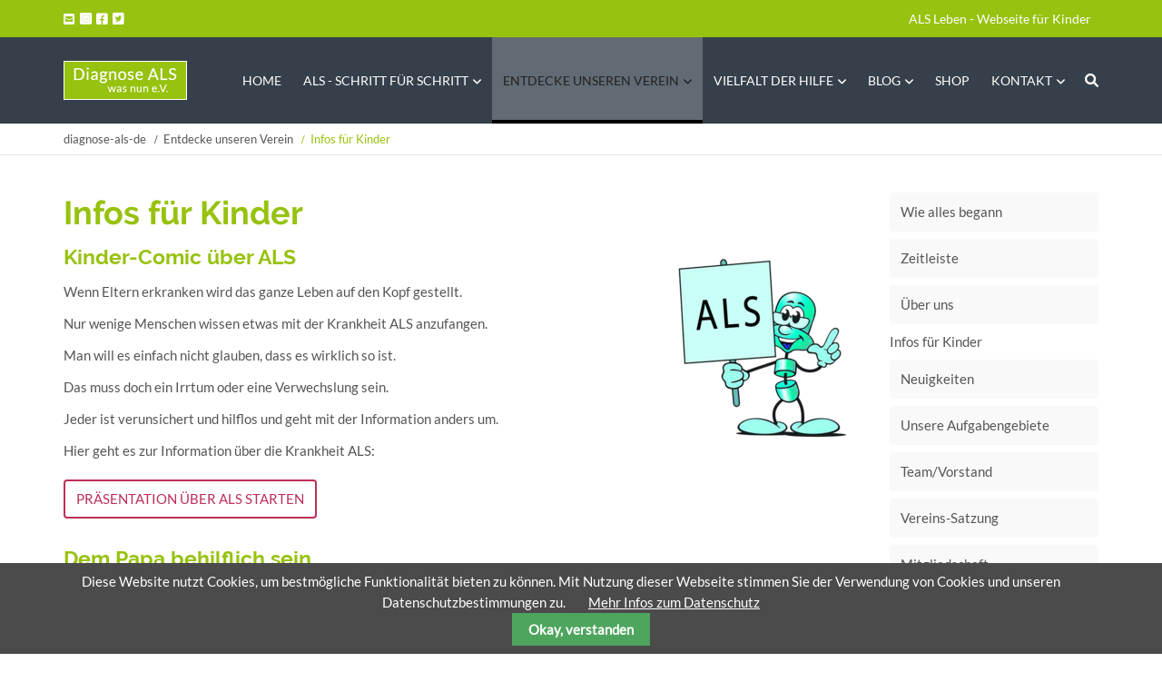

--- FILE ---
content_type: text/html; charset=UTF-8
request_url: https://www.diagnose-als.de/unser-verein/infos-fuer-kinder.html
body_size: 37377
content:
<!DOCTYPE html>
<html lang="de">
<head>

      <meta charset="UTF-8">
    <title>Infos für Kinder - Diagnose ALS was nun e.V.</title>
    <base href="https://www.diagnose-als.de/">

          <meta name="robots" content="index,follow">
      <meta name="description" content="">
      <meta name="generator" content="Contao Open Source CMS">
    
    <meta name="viewport" content="width=device-width,initial-scale=1.0">
    <style>#right{width:300px}#container{padding-right:300px}</style>
    <link rel="stylesheet" href="files/theme/theme-config/webfonts.css?v=b325371e"><link rel="stylesheet" href="assets/css/reset.min.css,layout.min.css,responsive.min.css,icons.min.css,co...-7bf6346d.css">        <script src="assets/js/jquery.min.js,cookiebar.min.js-083f6b3e.js"></script><link rel="apple-touch-icon" sizes="120x120" href="files/theme/img/favicons/apple-touch-icon.png">
<link rel="icon" type="image/png" sizes="32x32" href="files/theme/img/favicons/favicon-32x32.png">
<link rel="icon" type="image/png" sizes="16x16" href="files/theme/img/favicons/favicon-16x16.png">
<link rel="manifest" href="files/theme/img/favicons/manifest.json">
<link rel="mask-icon" href="files/theme/img/favicons/safari-pinned-tab.svg" color="#5bbad5">
<link rel="shortcut icon" href="files/theme/img/favicons/favicon.ico">
<meta name="msapplication-config" content="files/theme/img/favicons/browserconfig.xml">
<meta name="theme-color" content="#ffffff">

          <!--[if lt IE 9]><script src="assets/html5shiv/js/html5shiv-printshiv.min.js"></script><![endif]-->
      
</head>
<body id="top" class="mac chrome blink ch131 rightcolumn" itemscope itemtype="http://schema.org/WebPage">

<div id="overlayer"></div>
<span class="loadercts">
  <span class="loader-innercts"></span>
</span>

          <div id="wrapper">
                        <header id="header" itemscope itemtype="http://schema.org/WPHeader">
            <div class="inside">
              
<div class="fixed-topnavi">
<div class="ce_wrapper top">
	<div class="inside container">
<div class="blockleft">
<div class="ce_ctscontact top block">
    <div class="contact">
        <div class="">
            <a href="" title="eMail" class="link fa fa-square-envelope" target="_blank"><span class="name"></span></a>
            <a href="https://www.instagram.com/diagnosealswasnunev/" title="Instagram" class="link fab fa-instagram-square" target="_blank"><span class="name"></span></a>
            <a href="https://www.facebook.com/DiagnoseALSwasnuneV/" title="Facebook" class="link fab fa-facebook-square" target="_blank"><span class="name"></span></a>
            <a href="https://www.twitter.com/diagnose__als" title="Twitter" class="link fab fa-twitter-square" target="_blank"><span class="name"></span></a>
       
       
       
        </div>

        
    </div>
</div>
</div>
<div class="blockright">
<!-- indexer::stop -->
<nav class="mod_customnav topbar mobile_no block">

  
  <a href="unser-verein/infos-fuer-kinder.html#skipNavigation75" class="invisible">Navigation überspringen</a>

  
<ul class="level_1" role="menubar">
            <li class="first last"><a href="https://www.als-leben.de" title="ALS Leben - Webseite für Kinder" class="first last" target="_blank" role="menuitem">ALS Leben - Webseite für Kinder</a></li>
      </ul>

  <span id="skipNavigation75" class="invisible"></span>

</nav>
<!-- indexer::continue -->

</div>
</div>
</div>  

<div class="spacer"></div>
<div class="ce_wrapper headercontainer navi-section nav--slide_in">
    <div class="inside container">    <div class="mod_ctslogobgimg logo block">
            
<a href="./"  title="Zur Startseite">
    Startseite</a>    </div>
<div class="menusection">
<!-- indexer::stop -->
<nav class="mod_navigation mainmenu block">

  
  <a href="unser-verein/infos-fuer-kinder.html#skipNavigation1" class="invisible">Navigation überspringen</a>

  
<ul class="level_1">
                <li class="home nopadtop first"><a href="./" title="Willkommen" class="home nopadtop first" itemprop="url"><span itemprop="name">Home</span></a></li>
                    <li class="submenu"><a href="als-schritt-fuer-schritt/was-ist-als.html" title="ALS - Schritt für Schritt" class="submenu" aria-haspopup="true" itemprop="url"><span itemprop="name">ALS - Schritt für Schritt</span></a>
<ul class="level_2">
                <li class="first"><a href="als-schritt-fuer-schritt/was-ist-als.html" title="Was ist ALS" class="first" itemprop="url"><span itemprop="name">Was ist ALS</span></a></li>
                    <li><a href="als-schritt-fuer-schritt/meine-als.html" title="Meine ALS" itemprop="url"><span itemprop="name">Meine ALS</span></a></li>
                    <li><a href="als-schritt-fuer-schritt/meine-diagnose.html" title="Meine Diagnose" itemprop="url"><span itemprop="name">Meine Diagnose</span></a></li>
                    <li><a href="als-schritt-fuer-schritt/meine-therapien.html" title="Meine Therapien" itemprop="url"><span itemprop="name">Meine Therapien</span></a></li>
                    <li><a href="als-schritt-fuer-schritt/als-ambulanzen-rehakliniken.html" title="ALS Ambulanzen / Rehakliniken" itemprop="url"><span itemprop="name">ALS Ambulanzen / Rehakliniken</span></a></li>
                    <li><a href="als-schritt-fuer-schritt/unsere-hilfe.html" title="Unsere Hilfe" itemprop="url"><span itemprop="name">Unsere Hilfe</span></a></li>
                    <li><a href="als-schritt-fuer-schritt/allgemeine-hilfe.html" title="Allgemeine Hilfe" itemprop="url"><span itemprop="name">Allgemeine Hilfe</span></a></li>
                    <li class="last"><a href="als-schritt-fuer-schritt/pflege.html" title="Pflege" class="last" itemprop="url"><span itemprop="name">Pflege</span></a></li>
      </ul>
</li>
                    <li class="submenu trail"><a href="unser-verein/wie-alles-begann.html" title="Entdecke unseren Verein" class="submenu trail" aria-haspopup="true" itemprop="url"><span itemprop="name">Entdecke unseren Verein</span></a>
<ul class="level_2">
                <li class="sibling first"><a href="unser-verein/wie-alles-begann.html" title="Wie alles begann" class="sibling first" itemprop="url"><span itemprop="name">Wie alles begann</span></a></li>
                    <li class="sibling"><a href="unser-verein/zeitleiste.html" title="Zeitleiste" class="sibling" itemprop="url"><span itemprop="name">Zeitleiste</span></a></li>
                    <li class="sibling"><a href="unser-verein/ueber-uns.html" title="Über uns" class="sibling" itemprop="url"><span itemprop="name">Über uns</span></a></li>
                    <li class="active"><strong class="active" itemprop="name"><span>Infos für Kinder</span></strong></li>
                    <li class="sibling"><a href="unser-verein/neuigkeiten.html" title="Neuigkeiten" class="sibling" itemprop="url"><span itemprop="name">Neuigkeiten</span></a></li>
                    <li class="sibling"><a href="unser-verein/unsere-aufgabengebiete.html" title="Unsere Aufgabengebiete" class="sibling" itemprop="url"><span itemprop="name">Unsere Aufgabengebiete</span></a></li>
                    <li class="sibling"><a href="unser-verein/team-vorstand.html" title="Team/Vorstand" class="sibling" itemprop="url"><span itemprop="name">Team/Vorstand</span></a></li>
                    <li class="sibling"><a href="unser-verein/vereins-satzung.html" title="Vereins-Satzung" class="sibling" itemprop="url"><span itemprop="name">Vereins-Satzung</span></a></li>
                    <li class="sibling"><a href="unser-verein/mitgliedschaft.html" title="Mitgliedschaft" class="sibling" itemprop="url"><span itemprop="name">Mitgliedschaft</span></a></li>
                    <li class="sibling"><a href="unser-verein/termine.html" title="Termine" class="sibling" itemprop="url"><span itemprop="name">Termine</span></a></li>
                    <li class="sibling last"><a href="unser-verein/links.html" title="Links" class="sibling last" itemprop="url"><span itemprop="name">Links</span></a></li>
      </ul>
</li>
                    <li class="submenu"><a href="vielfalt-der-hilfe/spenden.html" title="Vielfalt der Hilfe" class="submenu" aria-haspopup="true" itemprop="url"><span itemprop="name">Vielfalt der Hilfe</span></a>
<ul class="level_2">
                <li class="first"><a href="vielfalt-der-hilfe/spenden.html" title="Spenden" class="first" itemprop="url"><span itemprop="name">Spenden</span></a></li>
                    <li><a href="vielfalt-der-hilfe/we-can-help.html" title="We can help" itemprop="url"><span itemprop="name">We can help</span></a></li>
                    <li><a href="foerderer-des-vereins/foerdern.html" title="Fördern" itemprop="url"><span itemprop="name">Fördern</span></a></li>
                    <li><a href="foerderer-des-vereins/benefiz.html" title="Benefiz" itemprop="url"><span itemprop="name">Benefiz</span></a></li>
                    <li><a href="foerderer-des-vereins/bussgelder-helfen.html" title="Bußgelder helfen" itemprop="url"><span itemprop="name">Bußgelder helfen</span></a></li>
                    <li class="last"><a href="foerderer-des-vereins/foerderer-des-vereins.html" title="Förderer des Vereins" class="last" itemprop="url"><span itemprop="name">Förderer des Vereins</span></a></li>
      </ul>
</li>
                    <li class="submenu"><a href="blog/erfahrungsberichte.html" title="Blog" class="submenu" aria-haspopup="true" itemprop="url"><span itemprop="name">Blog</span></a>
<ul class="level_2">
                <li class="first"><a href="blog/erfahrungsberichte.html" title="Erfahrungsberichte" class="first" itemprop="url"><span itemprop="name">Erfahrungsberichte</span></a></li>
                    <li><a href="blog/medizin-forschung.html" title="Medizin &amp; Forschung" itemprop="url"><span itemprop="name">Medizin & Forschung</span></a></li>
                    <li><a href="blog/recht-urteil.html" title="Recht &amp; Urteil" itemprop="url"><span itemprop="name">Recht & Urteil</span></a></li>
                    <li class="last"><a href="blog/preise-auszeichnungen.html" title="Preise &amp; Auszeichnungen" class="last" itemprop="url"><span itemprop="name">Preise & Auszeichnungen</span></a></li>
      </ul>
</li>
                    <li><a href="shop.html" title="Shop" itemprop="url"><span itemprop="name">Shop</span></a></li>
                    <li class="submenu last"><a href="kontakt.html" title="Kontakt" class="submenu last" aria-haspopup="true" itemprop="url"><span itemprop="name">Kontakt</span></a>
<ul class="level_2">
                <li class="privacypolicy first"><a href="kontakt/impressum.html" title="Impressum" class="privacypolicy first" itemprop="url"><span itemprop="name">Impressum</span></a></li>
                    <li class="privacypolicy"><a href="kontakt/datenschutz.html" title="Datenschutz" class="privacypolicy" itemprop="url"><span itemprop="name">Datenschutz</span></a></li>
                    <li class="last"><a href="kontakt/nutzungsbedingungen.html" title="Nutzungsbedingungen" class="last" itemprop="url"><span itemprop="name">Nutzungsbedingungen</span></a></li>
      </ul>
</li>
      </ul>

  <span id="skipNavigation1" class="invisible"></span>

</nav>
<!-- indexer::continue -->

<a href="#mainmobil" class="nav-mobile"><i class="fas fa-bars"></i></a>
<div class="mod_search"><div class="ce_searchicon"><i class="fas fa-search"></i></div></div>
</div></div>
</div>  

</div>
<!-- indexer::stop -->
<div class="mod_breadcrumb mainBc block">

        
  
  <ul>
                  <li class="first"><a href="" title="Diagnose ALS was nun e.V.">diagnose-als-de</a></li>
                        <li><a href="unser-verein/wie-alles-begann.html" title="Entdecke unseren Verein">Entdecke unseren Verein</a></li>
                        <li class="active last">Infos für Kinder</li>
            </ul>


</div>
<!-- indexer::continue -->
            </div>
          </header>
              
      
              <div id="container">

                      <main id="main" itemscope itemtype="http://schema.org/WebPageElement" itemprop="mainContentOfPage">
              <div class="inside">
                

  <div class="mod_article block" id="article-236">
    
          <h1 class="ce_headline">
  Infos für Kinder</h1>
<div class="ce_ctstextimage block">
            
<div class="ctstextimage standard text-align-left imgright">

       
        <figure class="image_container imgright">
    
            
        
        

<img src="assets/images/1/kinderfigur_1-eb27c66a.png" width="220" height="220" alt="">


        
        
                </figure>
        
            <h4 class="headline">Kinder-Comic über ALS</h4>
    
        <div class="textarea">
        <p>Wenn Eltern erkranken wird das ganze Leben auf den Kopf gestellt.</p>
<p>Nur wenige Menschen wissen etwas mit der Krankheit ALS anzufangen.</p>
<p>Man will es einfach nicht glauben, dass es wirklich so ist.</p>
<p>Das muss doch ein Irrtum oder eine Verwechslung sein.</p>
<p>Jeder ist verunsichert und hilflos und geht mit der Information anders um.</p>
<p>Hier geht es zur Information über die Krankheit ALS:</p>    </div>
            <div class="link">
        <a href="files/content/pdf/wasistals.pdf"  target="_blank" title="Präsentation über ALS starten">
        <span data-hover="Präsentation über ALS starten">Präsentation über ALS starten</span>
        </a>
    </div>
        
        
</div>    </div><div class="ce_ctstextimage block">
            
<div class="ctstextimage standard text-align-left imgtop">

       
        
            <h4 class="headline uppercase">Dem Papa behilflich sein</h4>
    
        <div class="textarea">
        <p>Für die Menschen im Umfeld eines Erkrankten, insbesondere der Familie, gibt es ein Ziel:</p>
<p>Dem immer kranker werdenden Menschen die Würde zu erhalten um mit ihm gemeinsam den Alltag zu meistern.</p>
<p>Doch wie kann das gelingen?</p>
<p>Sprechen hilft!</p>
<p>Gespräche über die veränderte Lebenssituation, über Ängste , Wut und Trauer.</p>
<p>Und gerade Kinder wollen wissen, warum Mama und Papa sich anders verhalten, warum sie manchmal traurig sind und weinen. </p>
<p>Dieses bunte (Vor)lesebuch für Kinder zwischen fünf und neun Jahren soll dabei helfen, die Kleinen in den schwierigen Alltag einzubeziehen.</p>
<p>Es soll Eltern dabei helfen, Kindern zu erklären, was ALS ist.</p>
<p>Denn auch eine Krankheit wie ALS ist nicht nur schwarz zu sehen.</p>
<p>Auch sie kann bunt sein.</p>
<p>Das Buch kann man über den <a href="shop.html">Shop</a> bestellen.</p>    </div>
            
        
</div>    </div><div class="ce_ctstextimage block">
            
<div class="ctstextimage standard text-align-left imgtop">

       
        
            <h4 class="headline uppercase">Ansonsten alles Super</h4>
    
        <div class="textarea">
        <p>ALS trifft Pubertät - so lässt sich der neueste Ratgeber des Ascheberger Vereins „Diagnose ALS was nun“ beschreiben.</p>
<p>Sie ist völlig anders geschrieben als die Büchlein für Kinder, fürs Essen oder&nbsp; Angehörige von Erkrankten.</p>
<p>Schließlich ist die Zielgruppe speziell.</p>
<p>„Jugendliche haben oft genug mit sich selbst zu tun.</p>
<p>Wenn in diese Welt eine ALS-Diagnose rauscht, bringt das einiges durcheinander“, berichtet die Aschebergerin.</p>
<p>Der vollständige Artikel ist in der <a rel="noopener" href="https://www.wn.de/Muensterland/Kreis-Coesfeld/Ascheberg/3629801-Neue-Broschuere-fuer-Jugendliche-Mein-Papa-hat-ALS-so-ein-Mist" target="_blank">WN</a> zu lesen.</p>
<p>Das Buch kann im <a href="shop.html">Shop</a> bestellt werden.</p>    </div>
            
        
</div>    </div><div class="ce_ctstextimage block">
            
<div class="ctstextimage standard text-align-left imgtop">

       
        
            <h4 class="headline uppercase">Malbuch</h4>
    
        <div class="textarea">
        <p>Nun haben wir aus den Bildern des Kinderbuchs "Dem Papa behilflich sein" ein Malbuch erstellt. </p>
<p>Das Malbuch kann im <a href="shop.html">Shop</a> bestellt werden.</p>    </div>
            
        
</div>    </div>    
      </div>

              </div>
                          </main>
          
                                
                                    <aside id="right">
                <div class="inside">
                  
<!-- indexer::stop -->
<nav class="mod_navigation submenulr block">

  
  <a href="unser-verein/infos-fuer-kinder.html#skipNavigation2" class="invisible">Navigation überspringen</a>

  
<ul class="level_1" role="menubar">
            <li class="sibling first"><a href="unser-verein/wie-alles-begann.html" title="Wie alles begann" class="sibling first" role="menuitem">Wie alles begann</a></li>
                <li class="sibling"><a href="unser-verein/zeitleiste.html" title="Zeitleiste" class="sibling" role="menuitem">Zeitleiste</a></li>
                <li class="sibling"><a href="unser-verein/ueber-uns.html" title="Über uns" class="sibling" role="menuitem">Über uns</a></li>
                <li class="active"><span class="active" role="menuitem">Infos für Kinder</span></li>
                <li class="sibling"><a href="unser-verein/neuigkeiten.html" title="Neuigkeiten" class="sibling" role="menuitem">Neuigkeiten</a></li>
                <li class="sibling"><a href="unser-verein/unsere-aufgabengebiete.html" title="Unsere Aufgabengebiete" class="sibling" role="menuitem">Unsere Aufgabengebiete</a></li>
                <li class="sibling"><a href="unser-verein/team-vorstand.html" title="Team/Vorstand" class="sibling" role="menuitem">Team/Vorstand</a></li>
                <li class="sibling"><a href="unser-verein/vereins-satzung.html" title="Vereins-Satzung" class="sibling" role="menuitem">Vereins-Satzung</a></li>
                <li class="sibling"><a href="unser-verein/mitgliedschaft.html" title="Mitgliedschaft" class="sibling" role="menuitem">Mitgliedschaft</a></li>
                <li class="sibling"><a href="unser-verein/termine.html" title="Termine" class="sibling" role="menuitem">Termine</a></li>
                <li class="sibling last"><a href="unser-verein/links.html" title="Links" class="sibling last" role="menuitem">Links</a></li>
      </ul>

  <span id="skipNavigation2" class="invisible"></span>

</nav>
<!-- indexer::continue -->
                </div>
              </aside>
                      
        </div>
      
      
                        <footer id="footer" itemscope itemtype="http://schema.org/WPFooter">
            <div class="inside">
              
<div class="ce_ctswrapper footertop block">
            
<div class="ce_ctswrapperstart row" 
        >
<div class="inside block">
    <div class="col-lg-3 col-sm-6 bottom20 ce_ctsteam block">
            <div class="ctsteam standard socialcolored block">

        <h4 class="headline">Kontakt</h4>
    

    
  <div class="contentbox">
    <div class="name">
        <div class="company-name">
                        <div class="org">Diagnose ALS was nun e.V.</div>
                                                                    </div>
    </div>

        
        <div class="adress">
                        <div class="street-address">An der Hansalinie 48-50</div>
                                    <span class="postal-code">59387</span>
                                    <span class="locality">Ascheberg</span>
                                                <div class="country">Deutschland</div>
                    </div>
        


        <div class="contact">
                                                            <div class="mail">
                <span class="desc far fa-envelope"></span>
                                <span class="email"><a href="&#109;&#97;&#105;&#108;&#116;&#111;&#58;&#118;&#x6F;&#114;&#x73;&#116;&#x61;&#110;&#x64;&#64;&#x64;&#105;&#x61;&#103;&#x6E;&#111;&#x73;&#101;&#x2D;&#97;&#x6C;&#115;&#x2E;&#100;&#x65;" class="email">&#118;&#x6F;&#114;&#x73;&#116;&#x61;&#110;&#x64;&#64;&#x64;&#105;&#x61;&#103;&#x6E;&#111;&#x73;&#101;&#x2D;&#97;&#x6C;&#115;&#x2E;&#100;&#x65;</a></span>
                                            </div>
                                    <div class="linkweb">
                <span class="desc fas fa-globe"></span><span class="web"><a href="diagnose-als-de.html" title="">diagnose-als.de</a></span>
            </div>
                    </div>

                <div class="sociallinks">
            <ul>
                                <li>
                    <a href="https://www.facebook.com/DiagnoseALSwasnuneV/" title="Facebook" class="link fab fa-facebook-f" target="_blank"><span class="name">Facebook</span></a>
                </li>
                                                <li>
                    <a href="https://www.instagram.com/diagnosealswasnunev/" title="Instagram" class="link fab fa-instagram" target="_blank"><span class="name">Instagram</span></a>
                </li>
                                                <li>
                    <a href="   https://www.twitter.com/diagnose__als" title="Twitter" class="link fab fa-twitter" target="_blank"><span class="name">Twitter</span></a>
                </li>
                                                                            </ul>
        </div>
        
    </div>


</div>    </div>
<!-- indexer::stop -->
<div class="col-lg-3 col-sm-6 mod_newslist bottom20 block">

            <h4>News</h4>
      
  
      
<div class="layout_simple arc_1 block first even">
  <time datetime="2025-12-10T14:46:00+01:00">10.12.2025</time>  <a href="neues/46.html" title="Den Artikel lesen: Landtag Lokal">Landtag Lokal</a></div>


<div class="layout_simple arc_1 block odd">
  <time datetime="2024-08-20T08:57:00+02:00">20.08.2024</time>  <a href="neues/42.html" title="Den Artikel lesen: 40 Jahre Paritätischer">40 Jahre Paritätischer</a></div>


<div class="layout_simple arc_1 block last even">
  <time datetime="2024-07-01T14:46:00+02:00">01.07.2024</time>  <a href="neues/41.html" title="Den Artikel lesen: Besuch im Malteserstift">Besuch im Malteserstift</a></div>

      

</div>
<!-- indexer::continue -->

<!-- indexer::stop -->
<div class="col-lg-3 col-sm-6 mod_eventlist bottom20 block">

            <h4>Die nächsten Termine</h4>
      
  
  <div class="event layout_upcoming upcoming even first cal_2">

  <time datetime="2026-02-25" class="date">25.02.2026</time>
  <a href="/unser-verein/termine.html#e-37" title="Gesprächskreis (Mittwoch, 25.02.2026 )">Gesprächskreis</a>

</div>

<div class="event layout_upcoming upcoming odd cal_2">

  <time datetime="2026-03-28" class="date">28.03.2026</time>
  <a href="/unser-verein/termine.html#e-44" title="Mitgliederversammlung (Samstag, 28.03.2026 )">Mitgliederversammlung</a>

</div>

<div class="event layout_upcoming upcoming even last cal_2">

  <time datetime="2026-04-29" class="date">29.04.2026</time>
  <a href="/unser-verein/termine.html#e-39" title="Gesprächskreis (Mittwoch, 29.04.2026 )">Gesprächskreis</a>

</div>

  

</div>
<!-- indexer::continue -->
<div class="col-lg-3 col-sm-6 ce_ctscolumn block">
            <div class="colmunStart">    <h1 class="ce_headline">
  Spendenkonten</h1>

<div class="ce_text block">

        
  
      <p>Sparkasse Westmünsterland<br>IBAN DE 26 4015 4530 0036 2598 36<br>BIC WELADE3WXXX</p>  
  
  

</div>

<div class=""><a href="vielfalt-der-hilfe/spenden.html">Spenden-Infos</a></div>
<div class=""><a href="vielfalt-der-hilfe/spenden.html">Spenden mit Paypal</a></div>
<div class=""><a href="vielfalt-der-hilfe/we-can-help.html">Spenden mit WeCanHelp</a></div></div>
</div>

</div>
    </div>
</div>
  
	
<div class="ce_ctswrapper footerbottom block">
            
<div class="ce_ctswrapperstart row" 
        >
<div class="inside block">
    
<div class="left col-md-4">Copyright 2026 Diagnose ALS was nun e.V.</div>
<!-- indexer::stop -->
<nav class="offset-md-2 col-md-6 mod_customnav footerbottom right block">

  
  <a href="unser-verein/infos-fuer-kinder.html#skipNavigation76" class="invisible">Navigation überspringen</a>

  
<ul class="level_1" role="menubar">
            <li class="home nopadtop first"><a href="" title="Willkommen" class="home nopadtop first" role="menuitem">Home</a></li>
                <li><a href="kontakt.html" title="Kontakt" role="menuitem">Kontakt</a></li>
                <li class="privacypolicy"><a href="kontakt/impressum.html" title="Impressum" class="privacypolicy" role="menuitem">Impressum</a></li>
                <li class="privacypolicy last"><a href="kontakt/datenschutz.html" title="Datenschutz" class="privacypolicy last" role="menuitem">Datenschutz</a></li>
      </ul>

  <span id="skipNavigation76" class="invisible"></span>

</nav>
<!-- indexer::continue -->

</div>
    </div>
</div>

<div class="mod_search headersearch block">
<div id="search_98" class="searchbox">
<div class="label">Suchen</div>  <form action="suche.html" method="get">
    <div class="formbody">
      
        <label for="ctrl_keywords_98" class="invisible">Suchbegriffe</label>
        <input type="search" name="keywords" id="ctrl_keywords_98" class="text" value="">
     
      
        <button type="submit" id="ctrl_submit_98" class="submit">Suchen</button>
      
          </div>
  </form>

  
  <div class="close-window"><i class="fas fa-times"></i></div>
</div>
</div>

  
	
<div class="mod_ctsmmenustd block">
            <div></div>    </div>
<!-- indexer::stop -->
<nav class="mod_navigation block" id="mainmobil">

  
  <a href="unser-verein/infos-fuer-kinder.html#skipNavigation61" class="invisible">Navigation überspringen</a>

  
<ul class="level_1">
            <li class="home nopadtop first"><a href="./" title="Willkommen" class="home nopadtop first">Home</a></li>
                <li class="submenu"><a href="als-schritt-fuer-schritt/was-ist-als.html" title="ALS - Schritt für Schritt" class="submenu" aria-haspopup="true">ALS - Schritt für Schritt</a>
<ul class="level_2">
            <li class="first"><a href="als-schritt-fuer-schritt/was-ist-als.html" title="Was ist ALS" class="first">Was ist ALS</a></li>
                <li><a href="als-schritt-fuer-schritt/meine-als.html" title="Meine ALS">Meine ALS</a></li>
                <li><a href="als-schritt-fuer-schritt/meine-diagnose.html" title="Meine Diagnose">Meine Diagnose</a></li>
                <li><a href="als-schritt-fuer-schritt/meine-therapien.html" title="Meine Therapien">Meine Therapien</a></li>
                <li><a href="als-schritt-fuer-schritt/als-ambulanzen-rehakliniken.html" title="ALS Ambulanzen / Rehakliniken">ALS Ambulanzen / Rehakliniken</a></li>
                <li><a href="als-schritt-fuer-schritt/unsere-hilfe.html" title="Unsere Hilfe">Unsere Hilfe</a></li>
                <li><a href="als-schritt-fuer-schritt/allgemeine-hilfe.html" title="Allgemeine Hilfe">Allgemeine Hilfe</a></li>
                <li class="last"><a href="als-schritt-fuer-schritt/pflege.html" title="Pflege" class="last">Pflege</a></li>
      </ul>
</li>
                <li class="submenu trail"><a href="unser-verein/wie-alles-begann.html" title="Entdecke unseren Verein" class="submenu trail" aria-haspopup="true">Entdecke unseren Verein</a>
<ul class="level_2">
            <li class="sibling first"><a href="unser-verein/wie-alles-begann.html" title="Wie alles begann" class="sibling first">Wie alles begann</a></li>
                <li class="sibling"><a href="unser-verein/zeitleiste.html" title="Zeitleiste" class="sibling">Zeitleiste</a></li>
                <li class="sibling"><a href="unser-verein/ueber-uns.html" title="Über uns" class="sibling">Über uns</a></li>
                <li class="active"><span class="active">Infos für Kinder</span></li>
                <li class="sibling"><a href="unser-verein/neuigkeiten.html" title="Neuigkeiten" class="sibling">Neuigkeiten</a></li>
                <li class="sibling"><a href="unser-verein/unsere-aufgabengebiete.html" title="Unsere Aufgabengebiete" class="sibling">Unsere Aufgabengebiete</a></li>
                <li class="sibling"><a href="unser-verein/team-vorstand.html" title="Team/Vorstand" class="sibling">Team/Vorstand</a></li>
                <li class="sibling"><a href="unser-verein/vereins-satzung.html" title="Vereins-Satzung" class="sibling">Vereins-Satzung</a></li>
                <li class="sibling"><a href="unser-verein/mitgliedschaft.html" title="Mitgliedschaft" class="sibling">Mitgliedschaft</a></li>
                <li class="sibling"><a href="unser-verein/termine.html" title="Termine" class="sibling">Termine</a></li>
                <li class="sibling last"><a href="unser-verein/links.html" title="Links" class="sibling last">Links</a></li>
      </ul>
</li>
                <li class="submenu"><a href="vielfalt-der-hilfe/spenden.html" title="Vielfalt der Hilfe" class="submenu" aria-haspopup="true">Vielfalt der Hilfe</a>
<ul class="level_2">
            <li class="first"><a href="vielfalt-der-hilfe/spenden.html" title="Spenden" class="first">Spenden</a></li>
                <li><a href="vielfalt-der-hilfe/we-can-help.html" title="We can help">We can help</a></li>
                <li><a href="foerderer-des-vereins/foerdern.html" title="Fördern">Fördern</a></li>
                <li><a href="foerderer-des-vereins/benefiz.html" title="Benefiz">Benefiz</a></li>
                <li><a href="foerderer-des-vereins/bussgelder-helfen.html" title="Bußgelder helfen">Bußgelder helfen</a></li>
                <li class="last"><a href="foerderer-des-vereins/foerderer-des-vereins.html" title="Förderer des Vereins" class="last">Förderer des Vereins</a></li>
      </ul>
</li>
                <li class="submenu"><a href="blog/erfahrungsberichte.html" title="Blog" class="submenu" aria-haspopup="true">Blog</a>
<ul class="level_2">
            <li class="first"><a href="blog/erfahrungsberichte.html" title="Erfahrungsberichte" class="first">Erfahrungsberichte</a></li>
                <li><a href="blog/medizin-forschung.html" title="Medizin &amp; Forschung">Medizin & Forschung</a></li>
                <li><a href="blog/recht-urteil.html" title="Recht &amp; Urteil">Recht & Urteil</a></li>
                <li class="last"><a href="blog/preise-auszeichnungen.html" title="Preise &amp; Auszeichnungen" class="last">Preise & Auszeichnungen</a></li>
      </ul>
</li>
                <li><a href="shop.html" title="Shop">Shop</a></li>
                <li class="submenu last"><a href="kontakt.html" title="Kontakt" class="submenu last" aria-haspopup="true">Kontakt</a>
<ul class="level_2">
            <li class="privacypolicy first"><a href="kontakt/impressum.html" title="Impressum" class="privacypolicy first">Impressum</a></li>
                <li class="privacypolicy"><a href="kontakt/datenschutz.html" title="Datenschutz" class="privacypolicy">Datenschutz</a></li>
                <li class="last"><a href="kontakt/nutzungsbedingungen.html" title="Nutzungsbedingungen" class="last">Nutzungsbedingungen</a></li>
      </ul>
</li>
      </ul>

  <span id="skipNavigation61" class="invisible"></span>

</nav>
<!-- indexer::continue -->
  


<div id="top_link" class="top-link"><a href="#top" title="Top"><i class="fas fa-chevron-up"></i></a></div>

<script>
jQuery(document).ready(function()
{
	jQuery('#top_link a').click(function(e){
    	e.preventDefault();
    	jQuery("html, body").animate({scrollTop: jQuery('#top').offset().top - 100}, 900);
	});
});
</script>            </div>
          </footer>
              
    </div>

      
  
<script src="assets/jquery-ui/js/jquery-ui.min.js?v=1.13.2"></script>
<script>
  jQuery(function($) {
    $(document).accordion({
      // Put custom options here
      heightStyle: 'content',
      header: '.toggler',
      collapsible: true,
      create: function(event, ui) {
        ui.header.addClass('active');
        $('.toggler').attr('tabindex', 0);
      },
      activate: function(event, ui) {
        ui.newHeader.addClass('active');
        ui.oldHeader.removeClass('active');
        $('.toggler').attr('tabindex', 0);
      }
    });
  });
</script>

<script src="assets/colorbox/js/colorbox.min.js?v=1.6.4.2"></script>
<script>
  jQuery(function($) {
    $('a[data-lightbox]').map(function() {
      $(this).colorbox({
        // Put custom options here
        loop: false,
        rel: $(this).attr('data-lightbox'),
        maxWidth: '95%',
        maxHeight: '95%'
      });
    });
  });
</script>

<script src="files/theme/js/aos/aos.js"></script>
<script>
    AOS.init({
      disable: 'mobile'
    });
  </script>
<script src="files/theme/js/waypoints4/jquery.waypoints.min.js"></script>


<script src="assets/swipe/js/swipe.min.js?v=2.2.2"></script>
<script>
  (function() {
    var e = document.querySelectorAll('.content-slider, .slider-control'), c, i;
    for (i=0; i<e.length; i+=2) {
      c = e[i].getAttribute('data-config').split(',');
      new Swipe(e[i], {
        // Put custom options here
        'auto': parseInt(c[0]),
        'speed': parseInt(c[1]),
        'startSlide': parseInt(c[2]),
        'continuous': parseInt(c[3]),
        'menu': e[i+1]
      });
    }
  })();
</script>

<script>
jQuery(document).ready(function () {
    var navisection = jQuery('.navi-section');
    var navisectionclone = navisection.clone();
    var navisectionfixed = document.createElement('div');
    jQuery(navisectionfixed).attr('id', 'navisectionfixed').addClass('navisectionfixed').html(navisectionclone).insertAfter('#footer');
    });
function navisectionFixed() {
    var fixedtopnaviHeight = jQuery(".fixed-topnavi").outerHeight() + 40;
    if (jQuery(this).scrollTop() > fixedtopnaviHeight + 140) {
        jQuery("body").addClass("is-fixed");
        jQuery("#navisectionfixed").addClass("is-fixed");
      //  jQuery("body.is-fixed").css("padding-top","76px");
        jQuery("#navisectionfixed .navi-section.nav--slide_in").addClass("js--is-fixed");
        jQuery(".fixed-topnavi .navi-section").addClass("hidden");
    }
    else {
        jQuery("body").removeClass("is-fixed");
      //  jQuery("body").css("padding-top","0");
        jQuery("#navisectionfixed").removeClass("is-fixed");
        jQuery("#navisectionfixed .navi-section.nav--slide_in").removeClass("js--is-fixed");
        jQuery(".fixed-topnavi .navi-section").removeClass("hidden");
    }
};
jQuery(document).ready(function () {
    navisectionFixed();
});
jQuery(window).scroll(function () {
    navisectionFixed();
});
</script>




<script src="files/theme/js/mmenu/jquery.mmenu.all.min.js"></script>
<script>
(function($) {
    var $mmenu = $('#mainmobil');
    $(document).ready(function() {
        $mmenu.mmenu({"extensions": [ "fx-menu-slide", "fx-panels-slide-100", "fx-listitems-slide", "pagedim-black",  "shadow-page"],
            
             navbar:{
             title: 'Diagnose ALS was nun e.V.',
                 titleLink: "parent"
              },
              navbars: [
                {
                position: "top",
                content: [
                                                                
                 ],
                 },
                 {
                position: "bottom",
                content: [
                                                                                 ],
                 }],

        isMenu: true, 
        counters: true,                 offCanvas: { position: "left", zposition:"front", }     }, {
            classNames: {
                selected: "active"
            }
        }).removeClass('invisible');
    });
})(jQuery);
</script>


<script>
$(window).on('load', function() {
	$(".loadercts").delay(100).fadeOut("slow");
  $("#overlayer").delay(100).fadeOut("slow");
})
</script>



<script>
jQuery(document).ready(function(){jQuery(".ce_searchicon").click(function(){jQuery(".mod_search.headersearch").addClass("activatesearch")});jQuery("#footer .close-window").click(function(){jQuery("#footer .mod_search").removeClass("activatesearch")});jQuery(".ce_searchicon").click(function(){setTimeout(function(){jQuery('#search_ input[name="keywords"]').focus()},800)})});
</script>

<script src="files/theme/js/doubletaptogo/doubletaptogo.js"></script>
<script>
jQuery(document).ready(function(){if(jQuery("body").hasClass("android")||jQuery("body").hasClass("win")||jQuery("body").hasClass("ios")){jQuery(".mainmenu li.submenu").doubleTapToGo();jQuery("#stickyheader .mainmenu li.submenu").doubleTapToGo()}});
</script>

<!-- indexer::stop -->
<div class="cookiebar cookiebar--position-bottom" role="complementary" aria-describedby="cookiebar-text" style="display:none;" data-cookiebar="COOKIEBAR_130" data-cookiebar-ttl="14">
    <div id="cookiebar-text" class="cookiebar__text" aria-live="assertive" role="alert">
        <span class="cookiebar__message">Diese Website nutzt Cookies, um bestmögliche Funktionalität bieten zu können. Mit Nutzung dieser Webseite stimmen Sie der Verwendung von Cookies und unseren Datenschutzbestimmungen zu.</span>

                    <a href="kontakt/datenschutz.html" class="cookiebar__link" title="Mehr Infos zum Datenschutz">Mehr Infos zum Datenschutz</a>
            </div>

    
    <button class="cookiebar__button" data-cookiebar-accept>Okay, verstanden</button>
</div>

<!-- indexer::continue -->
</body>
</html>
